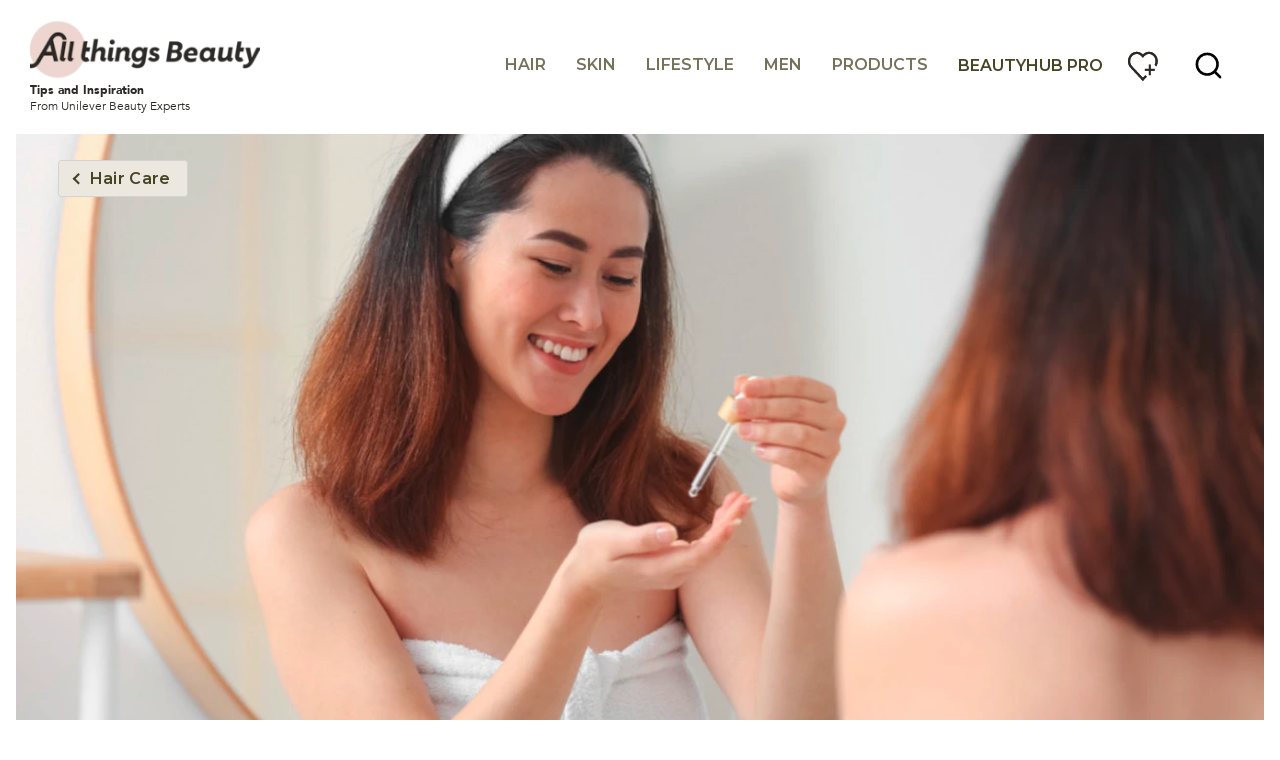

--- FILE ---
content_type: text/css; charset=utf-8
request_url: https://allthingshair-com-uat-aemcs.unileversolutions.com/static/12f439131356d3e2cc9014429d57e167a6cbdbcdb2a8f574deb9dde51722c778/css/button--allthingshair-ph-en.css
body_size: 2370
content:
/* Version=4.24.0,Timestamp=2025-12-11T08:10:53.195Z */

@charset "utf-8";@import url(https://fonts.googleapis.com/css2?family=Montserrat:ital,wght@0,100..900;1,100..900&family=Poppins:wght@400;700&family=Work+Sans:wght@500;800&display=swap);html{-webkit-text-size-adjust:100%;line-height:1.15}body{margin:0}main{display:block}h1{font-size:2em;margin:0.67em 0}hr{box-sizing:content-box;height:0;overflow:visible}pre{font-family:monospace,monospace;font-size:1em}a{background-color:transparent}abbr[title]{border-bottom:none;text-decoration:underline;text-decoration:underline dotted}b,strong{font-weight:bolder}code,kbd,samp{font-family:monospace,monospace;font-size:1em}small{font-size:80%}sub,sup{font-size:75%;line-height:0;position:relative;vertical-align:baseline}sub{bottom:-0.25em}sup{top:-0.5em}img{border-style:none}button,input,optgroup,select,textarea{font-family:inherit;font-size:100%;line-height:1.15;margin:0}button,input{overflow:visible}button,select{text-transform:none}[type=button],[type=reset],[type=submit],button{-webkit-appearance:button}[type=button]::-moz-focus-inner,[type=reset]::-moz-focus-inner,[type=submit]::-moz-focus-inner,button::-moz-focus-inner{border-style:none;padding:0}[type=button]:-moz-focusring,[type=reset]:-moz-focusring,[type=submit]:-moz-focusring,button:-moz-focusring{outline:1px dotted ButtonText}fieldset{padding:0.35em 0.75em 0.625em}legend{box-sizing:border-box;color:inherit;display:table;max-width:100%;padding:0;white-space:normal}progress{vertical-align:baseline}textarea{overflow:auto}[type=checkbox],[type=radio]{box-sizing:border-box;padding:0}[type=number]::-webkit-inner-spin-button,[type=number]::-webkit-outer-spin-button{height:auto}[type=search]{-webkit-appearance:textfield;outline-offset:-2px}[type=search]::-webkit-search-decoration{-webkit-appearance:none}::-webkit-file-upload-button{-webkit-appearance:button;font:inherit}details{display:block}summary{display:list-item}[hidden],template{display:none}.edit-preview-infinte-fix{height:.0625em;position:relative}.show{display:block}.hide{display:none!important}.aem-GridColumn+.component{float:left}.cmp-ul-sr-only,.sr-only{clip:rect(0,0,0,0);border:0;height:1px;margin:-1px;overflow:hidden;padding:0;position:absolute;white-space:nowrap;width:1px}.button.ot-sdk-show-settings{background-image:url(https://cdn.cookielaw.org/logos/6ce3ca18-a8e8-4e52-80bc-d334afc636e7/c21c1cf4-fe74-4cd5-b038-15d2eb1d0db8/oneTrustLogo.png);background-size:contain;height:40px;padding:0;text-indent:-10000px;width:40px}.button .cmp-button{-webkit-box-align:center;-ms-flex-align:center;align-items:center;background:transparent;border:0;border-radius:3rem;color:#fff;cursor:pointer;display:-webkit-inline-box;display:-ms-inline-flexbox;display:inline-flex;font-family:Source Sans Pro,sans-serif;font-size:1.6rem;font-weight:600;line-height:1.15;padding:.9rem 1.6rem;text-decoration:none;-webkit-transition:all .5s;transition:all .5s}.button .cmp-button:active,.button .cmp-button:focus,.button .cmp-button:hover{background:#efa3b1;border:#efa3b1;color:#fff;outline:0}.button .cmp-button:focus{outline:.2rem solid #2954ff;outline-offset:.2rem}@media only screen and (min-width:768px){.button .cmp-button{max-width:21.5rem}}@media only screen and (min-width:1024px){.button .cmp-button{max-width:25.5rem}}.button .cmp-button__icon{direction:ltr;font-family:Material Icons;font-size:2.4rem;margin-right:.6rem}.button .cmp-button__icon--plus:before{content:"add"}.button .cmp-button.disabled{opacity:.5}.button.type-a .cmp-button{background:#2954ff;border:.2rem solid transparent;color:#fff}.button.type-a .cmp-button:hover{background:#103be6;border:2px solid #2954ff;color:#fff}.button.type-b .cmp-button{border:.2rem solid #455a64;border-radius:3rem;color:#455a64}.button.type-b .cmp-button:hover{background-color:#455a64;color:#fff}.button.type-b.dark .cmp-button{border:.2rem solid #fff;color:#fff}.button.type-b.dark .cmp-button:hover{background:#fff;color:#000}.button.type-c .cmp-button{color:#2a343c}.button.type-c .cmp-button:hover{background:#eceff1}.button.type-c.dark .cmp-button{background-color:transparent;border:.2rem solid transparent;color:#2a343c}.button.type-c.dark .cmp-button:hover{background:#eceff1;color:#2a343c}.button.back-to-top .cmp-button,.button.component-backToTopCta .cmp-button{border-radius:50%;bottom:3rem;padding:1rem;position:fixed;right:3rem;z-index:1000}@media only screen and (min-width:768px){.button.back-to-top .cmp-button,.button.component-backToTopCta .cmp-button{border-radius:3rem;padding:.42rem 2.2rem .42rem 1.6rem;right:3rem}}.button.back-to-top .cmp-button:before,.button.component-backToTopCta .cmp-button:before{content:"expand_less";font-family:Material Icons;font-size:3.2rem;margin:0 auto}@media only screen and (min-width:768px){.button.back-to-top .cmp-button:before,.button.component-backToTopCta .cmp-button:before{font-size:2.4rem;padding-right:.2rem}}.button.back-to-top .cmp-button span,.button.component-backToTopCta .cmp-button span{text-indent:-9999px}@media only screen and (min-width:768px){.button.back-to-top .cmp-button span,.button.component-backToTopCta .cmp-button span{text-indent:0}}.button.back-to-top.type-b .cmp-button{background:#fff;border-color:#cfd8dc;color:#2a343c;height:5.4rem;width:5.4rem}.button.back-to-top.type-b .cmp-button:hover{background:#fff;color:#2a343c}@media only screen and (min-width:768px){.button.back-to-top.type-b .cmp-button{height:auto;width:auto}.button.back-to-top.type-b .cmp-button:hover{color:#35414b}}.button.back-to-top.type-b .cmp-button:active,.button.back-to-top.type-b .cmp-button:focus{background-color:#35414b;border-color:transparent;color:#fff;outline:2px solid #436eff;outline-offset:2px}.button.component-backToTopCta{margin:0}.button.component-backToTopCta .cmp-button{background:#fff;border:.2rem solid #cfd8dc;color:#2a343c;height:5.4rem;width:5.4rem}.button.component-backToTopCta .cmp-button:hover{background:#fff;color:#2a343c}@media only screen and (min-width:768px){.button.component-backToTopCta .cmp-button{height:auto;width:auto}.button.component-backToTopCta .cmp-button:hover{color:#35414b}}.button.component-backToTopCta .cmp-button:active,.button.component-backToTopCta .cmp-button:focus{background-color:#35414b;border-color:transparent;color:#fff;outline:2px solid #436eff;outline-offset:2px}.button.back-to-top.type-b.dark{background:none;padding:0}.button.back-to-top.type-b.dark .cmp-button{background:#fff;border-color:#cfd8dc;color:#2a343c}@media only screen and (min-width:768px){.button.back-to-top.type-b.dark .cmp-button:hover{background-color:#fff;color:#35414b}}.button.back-to-top.type-b.dark .cmp-button:active,.button.back-to-top.type-b.dark .cmp-button:focus{background-color:#fff;border-color:transparent;color:#000}.button.back-to-top.type-c .cmp-button{color:#35414b}.button.back-to-top.type-c .cmp-button:hover{background-color:transparent;color:#35414b}.button.back-to-top.type-c.dark .cmp-button,.button.back-to-top.type-c.dark .cmp-button:hover{color:#fff}.button.large-btn .cmp-button{display:inline-block;overflow:hidden}.button.large-btn .cmp-button:active,.button.large-btn .cmp-button:focus,.button.large-btn .cmp-button:hover{background:#efa3b1;border:#efa3b1;color:#fff;outline:0}@media only screen and (min-width:768px){.button.large-btn .cmp-button{max-width:21.5rem}}@media only screen and (min-width:1024px){.button.large-btn .cmp-button{max-width:25.5rem}}.button.regular-btn .cmp-button{display:inline-block;overflow:hidden}.button.regular-btn .cmp-button:active,.button.regular-btn .cmp-button:focus,.button.regular-btn .cmp-button:hover{background:#efa3b1;border:#efa3b1;color:#fff;outline:0}@media only screen and (min-width:768px){.button.regular-btn .cmp-button{max-width:21.5rem}}@media only screen and (min-width:1024px){.button.regular-btn .cmp-button{max-width:25.5rem}}.center-h h1,.center-h h2,.center-h h3,.center-h h4,.center-h h5,.center-h h6,.center-p p{text-align:center}@-webkit-keyframes slideOut{to{opacity:1;-webkit-transform:translateY(1rem);transform:translateY(1rem)}0%{opacity:0;-webkit-transform:translateY(0rem);transform:translateY(0rem)}}@keyframes slideOut{to{opacity:1;-webkit-transform:translateY(1rem);transform:translateY(1rem)}0%{opacity:0;-webkit-transform:translateY(0rem);transform:translateY(0rem)}}@-webkit-keyframes slideInLeft{0%{-webkit-transform:translate3d(-100%,0,0);transform:translate3d(-100%,0,0);visibility:visible}to{-webkit-transform:translateZ(0);transform:translateZ(0)}}@keyframes slideInLeft{0%{-webkit-transform:translate3d(-100%,0,0);transform:translate3d(-100%,0,0);visibility:visible}to{-webkit-transform:translateZ(0);transform:translateZ(0)}}@font-face{font-display:swap;font-family:Avenir;font-style:"normal";font-weight:"normal";src:url(../resources/fonts/Avenir-Book.eot);src:url(../resources/fonts/Avenir-Book.eot?#iefix) format("embedded-opentype"),url(../resources/fonts/Avenir-Book.woff2) format("woff2"),url(../resources/fonts/Avenir-Book.woff) format("woff"),url(../resources/fonts/Avenir-Book.ttf) format("truetype"),url(../resources/fonts/Avenir-Book.svg) format("svg")}@font-face{font-display:swap;font-family:Avenir Bold;font-style:"normal";font-weight:"normal";src:url(../resources/fonts/Avenir-Black.eot);src:url(../resources/fonts/Avenir-Black.eot?#iefix) format("embedded-opentype"),url(../resources/fonts/Avenir-Black.woff2) format("woff2"),url(../resources/fonts/Avenir-Black.woff) format("woff"),url(../resources/fonts/Avenir-Black.ttf) format("truetype"),url(../resources/fonts/Avenir-Black.svg) format("svg")}@font-face{font-display:swap;font-family:ATH Icons;font-style:"normal";font-weight:"normal";src:url(../resources/fonts/ath-icons.eot);src:url(../resources/fonts/ath-icons.eot?#iefix) format("embedded-opentype"),url(../resources/fonts/ath-icons.woff2) format("woff2"),url(../resources/fonts/ath-icons.woff) format("woff"),url(../resources/fonts/ath-icons.ttf) format("truetype"),url(../resources/fonts/ath-icons.svg) format("svg")}@font-face{font-display:swap;font-family:Sofia Pro;font-style:"normal";font-weight:"normal";src:url(../resources/fonts/SofiaPro.eot);src:url(../resources/fonts/SofiaPro.eot?#iefix) format("embedded-opentype"),url(../resources/fonts/SofiaPro.woff2) format("woff2"),url(../resources/fonts/SofiaPro.woff) format("woff"),url(../resources/fonts/SofiaPro.ttf) format("truetype"),url(../resources/fonts/SofiaPro.svg) format("svg")}@font-face{font-display:swap;font-family:Kittithada;font-style:"normal";font-weight:"normal";src:url(../resources/fonts/KittithadaLight45F.eot);src:url(../resources/fonts/KittithadaLight45F.eot?#iefix) format("embedded-opentype"),url(../resources/fonts/KittithadaLight45F.woff2) format("woff2"),url(../resources/fonts/KittithadaLight45F.woff) format("woff"),url(../resources/fonts/KittithadaLight45F.ttf) format("truetype"),url(../resources/fonts/KittithadaLight45F.svg) format("svg")}[dir=rtl] .button.back-to-top .cmp-button,[dir=rtl] .button.component-backToTopCta .cmp-button{left:1.5rem;right:unset}.button.close-button .cmp-button{color:#000;display:inline-block;font-size:3rem;left:80%;padding:10px;position:absolute;right:0;top:0}.button.close-button .cmp-button:after{content:"×"}.button.close-button .cmp-button:focus,.button.close-button .cmp-button:focus-visible{background:none;border-radius:0;outline:.2rem solid #2954ff;outline-offset:.2rem}.button.close-button .cmp-button:hover{background:none}.button .cmp-button:focus{background:none;outline:unset}.cmp-404-page-msg .button{text-align:center;text-align:-webkit-center}.cmp-404-page-msg .button .cmp-button{background:#474424;border-radius:3px;color:#fff;display:block;font-size:16px;font-weight:600;padding:.5rem 1rem;width:-webkit-fit-content;width:-moz-fit-content;width:fit-content}@media only screen and (min-width:768px){.cmp-404-page-msg .button .cmp-button{padding:10px 2rem}}.cmp-404-page-msg .button .cmp-button:hover{background:#f5f3ef;color:#474424;cursor:pointer}@media only screen and (min-width:768px){.button.button-with-2-columns{-webkit-box-flex:35%;-webkit-box-pack:end;-ms-flex-pack:end;-ms-flex:35% 0 0px;flex:35% 0 0;justify-content:end;position:unset}}@media only screen and (max-width:767px){.button.button-with-2-columns{bottom:-4rem}}@media only screen and (min-width:992px){.button.button-with-2-columns{margin-left:100px}}.button.button-underline{text-align:center;text-align:-webkit-center}.button.button-underline .cmp-button{-webkit-box-align:baseline;-ms-flex-align:baseline;align-items:baseline;color:#474424;display:inline-block;font-family:brother-1816,sans-serif;font-size:1rem;font-weight:600;max-width:unset;text-decoration:underline;text-transform:uppercase;text-underline-offset:4px}.button.button-underline .cmp-button:after{content:">";display:inline-block;font-family:Material Icons;margin-left:7px}.button.button-underline .cmp-button:hover{background:none}

--- FILE ---
content_type: text/css; charset=utf-8
request_url: https://allthingshair-com-uat-aemcs.unileversolutions.com/static/12f439131356d3e2cc9014429d57e167a6cbdbcdb2a8f574deb9dde51722c778/css/text--allthingshair-ph-en.css
body_size: 2249
content:
/* Version=4.24.0,Timestamp=2025-12-11T08:10:53.195Z */

@import url(https://fonts.googleapis.com/css2?family=Montserrat:ital,wght@0,100..900;1,100..900&family=Poppins:wght@400;700&family=Work+Sans:wght@500;800&display=swap);html{-webkit-text-size-adjust:100%;line-height:1.15}body{margin:0}main{display:block}h1{font-size:2em;margin:0.67em 0}hr{box-sizing:content-box;height:0;overflow:visible}pre{font-family:monospace,monospace;font-size:1em}a{background-color:transparent}abbr[title]{border-bottom:none;text-decoration:underline;text-decoration:underline dotted}b,strong{font-weight:bolder}code,kbd,samp{font-family:monospace,monospace;font-size:1em}small{font-size:80%}sub,sup{font-size:75%;line-height:0;position:relative;vertical-align:baseline}sub{bottom:-0.25em}sup{top:-0.5em}img{border-style:none}button,input,optgroup,select,textarea{font-family:inherit;font-size:100%;line-height:1.15;margin:0}button,input{overflow:visible}button,select{text-transform:none}[type=button],[type=reset],[type=submit],button{-webkit-appearance:button}[type=button]::-moz-focus-inner,[type=reset]::-moz-focus-inner,[type=submit]::-moz-focus-inner,button::-moz-focus-inner{border-style:none;padding:0}[type=button]:-moz-focusring,[type=reset]:-moz-focusring,[type=submit]:-moz-focusring,button:-moz-focusring{outline:1px dotted ButtonText}fieldset{padding:0.35em 0.75em 0.625em}legend{box-sizing:border-box;color:inherit;display:table;max-width:100%;padding:0;white-space:normal}progress{vertical-align:baseline}textarea{overflow:auto}[type=checkbox],[type=radio]{box-sizing:border-box;padding:0}[type=number]::-webkit-inner-spin-button,[type=number]::-webkit-outer-spin-button{height:auto}[type=search]{-webkit-appearance:textfield;outline-offset:-2px}[type=search]::-webkit-search-decoration{-webkit-appearance:none}::-webkit-file-upload-button{-webkit-appearance:button;font:inherit}details{display:block}summary{display:list-item}[hidden],template{display:none}.edit-preview-infinte-fix{height:.0625em;position:relative}.show{display:block}.hide{display:none!important}.aem-GridColumn+.component{float:left}.cmp-ul-sr-only,.sr-only{clip:rect(0,0,0,0);border:0;height:1px;margin:-1px;overflow:hidden;padding:0;position:absolute;white-space:nowrap;width:1px}.button.ot-sdk-show-settings{background-image:url(https://cdn.cookielaw.org/logos/6ce3ca18-a8e8-4e52-80bc-d334afc636e7/c21c1cf4-fe74-4cd5-b038-15d2eb1d0db8/oneTrustLogo.png);background-size:contain;height:40px;padding:0;text-indent:-10000px;width:40px}.center-h h1,.center-h h2,.center-h h3,.center-h h4,.center-h h5,.center-h h6,.center-p p{text-align:center}.text .cmp-text{color:inherit;font-family:Source Sans Pro,sans-serif;font-size:1.6rem;line-height:1.5}.text .cmp-text ul{list-style:none;margin:0 0 0 2.3rem;padding:0}.text .cmp-text ul li{margin:.8rem 0 0;padding:0;text-indent:-2.3rem}.text .cmp-text ul li:first-child{margin-top:0}.text .cmp-text ul li:before{content:"-";padding:0 .8rem}.text .cmp-text ol{margin:0 0 0 2.3rem;padding:0}.text .cmp-text ol li{margin:.8rem 0 0}.text .cmp-text table{border:.1rem solid #686c75}.text .cmp-text table td,.text .cmp-text table th{border:0;border-bottom:.1rem solid #686c75;border-color:#686c75 #686c75 currentcolor currentcolor;border-left:.1rem solid;padding:.8rem 1.2rem;vertical-align:top}.text .cmp-text table td:first-child,.text .cmp-text table th:first-child{border-left:0}.text .cmp-text table tr:last-child td{border-bottom:0}.text .cmp-text table thead th{border-bottom:.1rem solid}.text .cmp-text--dark table,.text .cmp-text--dark table td,.text .cmp-text--dark table th{border-color:#686c75}.text.text-center p,.text.text-center p a{font-size:1.8rem}.text.text-center p a:hover{color:#413f47}.text .cmp-text .honerte{font-weight:600}.text.type-c .cmp-text p{font-size:1.8rem}.text.type-c .cmp-text p .c-form-mandatory{color:#efa3b1}.text.type-b .cmp-text p,.text.type-e .cmp-text p{font-size:1.8rem}.text .cmp-text b,.text .cmp-text h1,.text .cmp-text h2,.text .cmp-text h3,.text .cmp-text h4,.text .cmp-text h5,.text .cmp-text h6,.text .cmp-text strong{font-weight:600}.cjk{overflow:visible;white-space:normal;word-break:keep-all}@-webkit-keyframes slideOut{to{opacity:1;-webkit-transform:translateY(1rem);transform:translateY(1rem)}0%{opacity:0;-webkit-transform:translateY(0rem);transform:translateY(0rem)}}@keyframes slideOut{to{opacity:1;-webkit-transform:translateY(1rem);transform:translateY(1rem)}0%{opacity:0;-webkit-transform:translateY(0rem);transform:translateY(0rem)}}@-webkit-keyframes slideInLeft{0%{-webkit-transform:translate3d(-100%,0,0);transform:translate3d(-100%,0,0);visibility:visible}to{-webkit-transform:translateZ(0);transform:translateZ(0)}}@keyframes slideInLeft{0%{-webkit-transform:translate3d(-100%,0,0);transform:translate3d(-100%,0,0);visibility:visible}to{-webkit-transform:translateZ(0);transform:translateZ(0)}}@font-face{font-display:swap;font-family:Avenir;font-style:"normal";font-weight:"normal";src:url(../resources/fonts/Avenir-Book.eot);src:url(../resources/fonts/Avenir-Book.eot?#iefix) format("embedded-opentype"),url(../resources/fonts/Avenir-Book.woff2) format("woff2"),url(../resources/fonts/Avenir-Book.woff) format("woff"),url(../resources/fonts/Avenir-Book.ttf) format("truetype"),url(../resources/fonts/Avenir-Book.svg) format("svg")}@font-face{font-display:swap;font-family:Avenir Bold;font-style:"normal";font-weight:"normal";src:url(../resources/fonts/Avenir-Black.eot);src:url(../resources/fonts/Avenir-Black.eot?#iefix) format("embedded-opentype"),url(../resources/fonts/Avenir-Black.woff2) format("woff2"),url(../resources/fonts/Avenir-Black.woff) format("woff"),url(../resources/fonts/Avenir-Black.ttf) format("truetype"),url(../resources/fonts/Avenir-Black.svg) format("svg")}@font-face{font-display:swap;font-family:ATH Icons;font-style:"normal";font-weight:"normal";src:url(../resources/fonts/ath-icons.eot);src:url(../resources/fonts/ath-icons.eot?#iefix) format("embedded-opentype"),url(../resources/fonts/ath-icons.woff2) format("woff2"),url(../resources/fonts/ath-icons.woff) format("woff"),url(../resources/fonts/ath-icons.ttf) format("truetype"),url(../resources/fonts/ath-icons.svg) format("svg")}@font-face{font-display:swap;font-family:Sofia Pro;font-style:"normal";font-weight:"normal";src:url(../resources/fonts/SofiaPro.eot);src:url(../resources/fonts/SofiaPro.eot?#iefix) format("embedded-opentype"),url(../resources/fonts/SofiaPro.woff2) format("woff2"),url(../resources/fonts/SofiaPro.woff) format("woff"),url(../resources/fonts/SofiaPro.ttf) format("truetype"),url(../resources/fonts/SofiaPro.svg) format("svg")}@font-face{font-display:swap;font-family:Kittithada;font-style:"normal";font-weight:"normal";src:url(../resources/fonts/KittithadaLight45F.eot);src:url(../resources/fonts/KittithadaLight45F.eot?#iefix) format("embedded-opentype"),url(../resources/fonts/KittithadaLight45F.woff2) format("woff2"),url(../resources/fonts/KittithadaLight45F.woff) format("woff"),url(../resources/fonts/KittithadaLight45F.ttf) format("truetype"),url(../resources/fonts/KittithadaLight45F.svg) format("svg")}.text-decoration-underline{text-decoration:underline}.text-decoration-overline{text-decoration:overline}.text-decoration-line-through{text-decoration:line-through}.text.text-bold .cmp-text .nonLoggedIn{font-family:Avenir Bold,sans-serif;font-size:1.875rem;font-style:italic;margin-bottom:3rem}.text .cmp-text{font-family:inherit}.text.cmp-text-normal{margin-top:2rem}.text.cmp-text-normal .cmp-text{font-family:Montserrat,serif;font-size:1.125rem;font-weight:500;line-height:2rem}.text.cmp-text-normal p{font-family:inherit;font-weight:inherit}.text.cmp-text-heading-content .cmp-text{font-family:Poppins,serif;font-weight:700;line-height:2.5rem;margin-bottom:2rem;margin-top:2rem}.text.cmp-text-heading-content .cmp-text h1,.text.cmp-text-heading-content .cmp-text h2,.text.cmp-text-heading-content .cmp-text h3,.text.cmp-text-heading-content .cmp-text h4{font-family:inherit;font-weight:inherit}.text.cmp-text-heading-content .cmp-text h2{font-size:1.5rem;line-height:2.2rem;scroll-margin-top:131px}@media only screen and (min-width:750px){.text.cmp-text-heading-content .cmp-text h2{font-size:1.75rem}}.text.cmp-text-heading-content .cmp-text h3{font-size:1.25rem;line-height:2.1rem}@media only screen and (min-width:750px){.text.cmp-text-heading-content .cmp-text h3{font-size:1.5rem}}.text a{color:inherit;text-decoration-line:underline;text-underline-offset:4px}.text a:hover{text-decoration-thickness:2px}.text.cmp-quote-text .cmp-text{background-color:#ebe7de;border-radius:.375rem;font-size:1rem;font-weight:600;line-height:1.75rem;padding:1rem;position:relative}@media only screen and (min-width:992px){.text.cmp-quote-text .cmp-text{margin-left:auto;margin-right:auto;max-width:75%}}@media only screen and (min-width:750px){.text.cmp-quote-text .cmp-text{font-size:1.25rem;padding:2rem 5rem;text-align:center}}.text.cmp-quote-text .cmp-text:before{background-image:url("data:image/svg+xml;charset=utf-8,%3Csvg xmlns='http://www.w3.org/2000/svg' width='55' height='37' fill='%23474424'%3E%3Cpath d='M25.875 36.625 39.5.125h15.125L45 36.625H25.875Zm-25.25 0L14.25.125h15.125l-9.75 36.5h-19Z'/%3E%3C/svg%3E");background-repeat:no-repeat;background-size:auto 24px;content:"";display:block;height:24px;margin-bottom:1rem;position:relative;width:38px}@media only screen and (min-width:750px){.text.cmp-quote-text .cmp-text:before{left:9%;left:5%;margin-bottom:0;position:absolute;top:39%}.text.cmp-quote-text .cmp-text .nonLoggedIn{margin-left:3rem}}.text.cmp-quote-text .cmp-text p{margin:0}.text.cmp-background-with-text .cmp-text{background-color:#ebe7de;font-size:1rem;margin:1.2rem 0 3rem;padding:3rem 2rem}@media only screen and (min-width:750px){.text.cmp-background-with-text .cmp-text{padding:5rem}}.text.cmp-background-with-text .cmp-text p{margin:0}.text.box-grey-bg{background-color:#e5e1df;border-radius:.25rem;padding:2.4rem;text-align:center}.text.medium-text{color:#000;font-family:Montserrat,serif;font-size:1.75rem;font-weight:500}.cmp-step-container .text.cmp-image-caption .cmp-text-login-detail .nonLoggedIn p{font-family:Montserrat,serif;font-size:14px;margin:5px 0 0}.footer .text .cmp-text ul{margin:0}.footer .text .cmp-text ul li{text-indent:0}.text.cmp-error-page-msg{text-align:center}.text.cmp-error-page-msg .cmp-text h1{color:#474424;font-size:2.25rem;margin-bottom:0}.text.cmp-error-page-msg .cmp-text p{color:#474424;font-size:1rem}

--- FILE ---
content_type: text/javascript; charset=utf-8
request_url: https://aemcs.unileversolutions.com/static/93e49572ed7c2ab42616f09cd64ead6d5819d8c7cf9ac19fa1332fdeab6ebb4a/js/embed.js
body_size: 7963
content:
/* Version=4.24.0,Timestamp=2025-12-11T08:10:53.195Z */

!function(){var e={1675:function(e,t,r){"use strict";r.d(t,{BI:function(){return n},hZ:function(){return s},qs:function(){return o}});const i=["load","loadedmetadata","scroll"];function a(e,t,r,o="",n=!1){const s=-1!==i.indexOf(t),c=o?e=>{const t=(e.target||e.currentTarget).closest(o);if(t)return e.targetEl||Object.defineProperty(e,"targetEl",{value:t}),r(e)}:r;if(s&&o){let i=Array.from(e.querySelectorAll(o)).map((e=>a(e,t,r,"",n)));return()=>{i&&(i.forEach((e=>e())),i=null)}}return e.addEventListener(t,c,n),()=>{e.removeEventListener(t,c,n)}}function o(e,t){return t?t.querySelector(e):document.querySelector(e)}function n(e,t){return t?t.querySelectorAll(e):document.querySelectorAll(e)}function s(e,t,r){return r?[].forEach.call(e,(e=>{a(e,r,(r=>t(e,r)))})):[].forEach.call(e,(e=>{t(e)}))}}},t={};function r(i){var a=t[i];if(void 0!==a)return a.exports;var o=t[i]={exports:{}};return e[i](o,o.exports,r),o.exports}r.d=function(e,t){for(var i in t)r.o(t,i)&&!r.o(e,i)&&Object.defineProperty(e,i,{enumerable:!0,get:t[i]})},r.o=function(e,t){return Object.prototype.hasOwnProperty.call(e,t)},function(){"use strict";var e=r(1675);const t={root:null,rootMargin:"0px",threshold:.1};let i=!1;function a(){var e,t=[];const r={},a={},o={};var n=0,s=[];const c=document.querySelectorAll(".cmp-embed-video__wrapper"),l=document.querySelectorAll(".cmp-embed-video__wrapper iframe"),d=document.querySelectorAll(".cmp-embed-video"),u=document.querySelectorAll(".embed-youtube-chapters"),p=".cmp-embed-video__overlay";function m(e,t,i){return function(n){const s=a[e];let c=-1;n.data===window.YT.PlayerState.PLAYING?o[e]||(o[e]=setInterval((()=>{const e=function(e,t,i){const a=r[i]||[];let o=null;for(let e=0;e<a.length;e++){const r=L(a[e].time),i=a[e+1]?L(a[e+1].time):1/0;if(t>=r&&t<i){o=a[e];break}}return o}(0,s.getCurrentTime(),t);if(e.time!==c){c=e.time;let t=i.querySelector(".active-chapter");t&&t.classList.remove("active-chapter");i.querySelector(`[data-timestamp="${L(e.time)}"]`).classList.add("active-chapter")}}),1e3)):(clearInterval(o[e]),o[e]=null)}}u.forEach(((e,i)=>{if(e.classList.contains("cmp-embed")&&e.getAttribute("data-youtube-chapter")){let o=e.getAttribute("data-videoid"),n=e.getAttribute("data-youtubechapter-key"),s=[];e.getAttribute("data-overide-title-desc")&&e.hasAttribute("data-attribute-youtubechapters")&&(s=e.getAttribute("data-attribute-youtubechapters"),s=JSON.parse(s)),async function(e,i,o,n,s){const c=e,l=`https://www.googleapis.com/youtube/v3/videos?part=snippet&id=${i}&key=${c}`;try{const e=await fetch(l),c=await e.json();return y(),c.items&&0!==c.items.length?void function(e,i,o,n,s){const c=/(\d{1,2}:\d{2}(?::\d{2})?)\s*[-]?\s*(.+)/g;let l,d=[];const u=i.getAttribute("data-play-text")||"Play Chapter";for(;null!==(l=c.exec(e));)d.push({time:l[1],title:l[2].trim()});r[o]=d,setTimeout((function(){if(d)return d.forEach((({time:e,title:r},c)=>{const l=document.createElement("div");l.setAttribute("data-timestamp",L(e));const d=document.createElement("span");if(d.classList.add("title"),n.length>0&&n[c]){const t=n[c].Title,i=n[c].Description,a=""==t,s=""==i;if(d.innerHTML=a?r:t,l.appendChild(d),!s){const t=document.createElement("div");t.classList.add("description"),t.innerHTML=i,l.appendChild(t),l.classList.add("description-appended"),d.setAttribute("role","button"),d.setAttribute("tabindex","0"),d.setAttribute("data-cmp-data-layer",`{"youtubeChapter-${c}-${o}": {"@type": "unilever/components/accordion/item","dc:title": "${r}","Timestamp": "${e}"}}`),d.setAttribute("aria-expanded","false"),d.addEventListener("keydown",(e=>{"Enter"!==e.key&&" "!==e.key||(e.preventDefault(),d.click())})),d.addEventListener("click",(e=>{e.preventDefault();const t="true"===d.getAttribute("aria-expanded");d.setAttribute("aria-expanded",!t),t?l.classList.remove("description-expanded"):l.classList.add("description-expanded"),window.adobeDataLayer=window.adobeDataLayer||[],window.adobeDataLayer.push({event:t?"cmp:hide":"cmp:show",eventInfo:{path:"component."+_(d),title:`${r}`}})}))}}else d.innerHTML=r,l.appendChild(d);const p=document.createElement("button");p.setAttribute("aria-label",`${u} ${r}`),p.setAttribute("data-timestamp",L(e)),p.innerHTML=u,p.setAttribute("data-cmp-clickable","true"),p.setAttribute("data-cmp-data-layer",`{"youtubeChapterPlayButton-${c}-${o}": {"dc:title": "${r}","xdm:linkURL": "#${i.querySelector("iframe").getAttribute("id")}" ,"Timestamp": "${e}"}}`),l.appendChild(p),p.addEventListener("keydown",(e=>{"Enter"!==e.key&&" "!==e.key||(e.stopPropagation(),p.click())})),p.addEventListener("click",(n=>{n.stopPropagation();const c=L(e);if(p.parentNode.parentNode.querySelectorAll("div").forEach((e=>{e.classList.remove("active-chapter")})),p.parentNode.classList.add("active-chapter"),a[s]&&"function"==typeof a[s].seekTo)a[s].seekTo(c,!0),a[s].playVideo();else{let e=i.querySelector("iframe").getAttribute("src");const r=E(e,c);i.querySelector("iframe").src=r,setTimeout((()=>{t[o]&&"function"==typeof t[o].mute&&(t[o].mute(),t[o].playVideo(),setTimeout((()=>t[o].unMute()),500))}),500)}const l=i.querySelector(".youtube-iframe");if(l){const e=-50,t=l.getBoundingClientRect().top+window.scrollY+e;window.scrollTo({top:t,behavior:"smooth"}),l.focus()}window.dataLayer=window.dataLayer||[],window.dataLayer.push({event:"cmp:click",eventInfo:{path:"component."+_(p),title:`${r}`,timestamp:`${e}`}})})),i.querySelector(".youtube-chapter-view").appendChild(l)})),d}),2e3)}(c.items[0].snippet.description,o,i,n,s):[]}catch(e){return[]}}(n,o,e,s,i)}})),document.addEventListener("click",(function(e){const t=document.querySelector(".video-playing");!(t&&t.contains(e.target))&&t&&(t.querySelector(".cmp-embed-video__overlay").style.display="block",t.querySelector(".cmp-embed-video__player").removeAttribute("src"),t.classList.remove("video-playing"),t.parentElement.classList.remove("cmp-embed-video-responsive"))})),window.onYouTubeIframeAPIReady=function(){l&&l.length>0&&l.forEach(((e,r)=>{const i=e.getAttribute("id");s.push(i);const a=e.closest(".cmp-embed-video__wrapper").getAttribute("data-community");if(a){"youtube"===JSON.parse(a.replace(/'/g,'"')).videoType.toLowerCase()&&(t[r]=new window.YT.Player(i,{events:{onStateChange:f}}))}})),u&&u.length>0&&u.forEach(((e,t)=>{const r=e.getAttribute("data-videoid"),i=e.querySelector("iframe").id,o=e.querySelector("iframe").src;e.querySelector("iframe").id=i+"-"+t,e.querySelector("iframe").setAttribute("src",o+"&enablejsapi=1");const n=i+"-"+t;a[t]=new window.YT.Player(n,{events:{onStateChange:m(t,r,e)}})}))};const y=function(){if("undefined"==typeof YT||void 0===window.YT.Player&&!i){var e=document.createElement("script");e.src="https://www.youtube.com/iframe_api";var t=document.getElementsByTagName("script")[0];t.parentNode.insertBefore(e,t),i=!0}},b=function(){c&&c.length>0&&c.forEach(((e,t)=>{if(e.getAttribute("data-community")){const t=e.getAttribute("data-community"),r=JSON.parse(t.replace(/'/g,'"')),i=r.videoType.toLowerCase();"true"===r.communityEnabled&&"youtube"===i&&y()}}))};const v=function(e,r,i){const a=r&&r.getAttribute("data-src"),o=r&&r.querySelector("track"),n=r&&r.querySelector("source"),s=o&&o.getAttribute("data-src"),c=n&&n.getAttribute("data-src");r.closest(".video-player-variant-overlay")||(a&&r.setAttribute("src",a),s&&o.setAttribute("src",s),c&&n.setAttribute("src",c));let l=document.querySelector(".video-playing");if(l&&(l.querySelector(".cmp-embed-video__overlay").style.display="block",l.querySelector(".cmp-embed-video__player").removeAttribute("src"),l.querySelector(".cmp-embed-video__player track").removeAttribute("src"),l.querySelector(".cmp-embed-video__player source").removeAttribute("src"),l.classList.remove("video-playing")),i){let e=i.closest(".cmp-embed-video__wrapper");e&&(!function(e){let t=e.querySelector(".cmp-image__image");if(null!=t){let r=t&&t.complete&&0!==t.naturalHeight,i=e.querySelector(p);i&&"none"!=window.getComputedStyle(i).display&&(r?t.offsetHeight>0?e.style.height=t.offsetHeight+"px":e.style.height=t.naturalHeight+"px":t.addEventListener("load",(function(){e.style.height=t.offsetHeight+"px"})))}}(e),e.classList.add("video-playing"))}let u=null!==r.closest(".video-player-variant-overlay")?r.closest(".video-player-variant-overlay").classList.contains("video-inline-mobile"):null;if(r.closest(".video-player-variant-overlay")&&!(navigator.userAgent.match(/Android/i)||navigator.userAgent.match(/webOS/i)||navigator.userAgent.match(/iPhone/i)||navigator.userAgent.match(/iPad/i)||navigator.userAgent.match(/iPod/i)||navigator.userAgent.match(/BlackBerry/i)||navigator.userAgent.match(/Windows Phone/i))&&u){const e=r.closest(".cmp-embed-video__player_container");document.querySelectorAll(".embed-video-overlay").length<1&&h(e)}else if(r.closest(".video-player-variant-overlay")&&!u){const e=r.closest(".cmp-embed-video__player_container");document.querySelectorAll(".embed-video-overlay").length<1&&h(e)}else if(u&&(r.style.display="block"),i&&(i.style.display="none"),r.classList.remove("video-on-load"),a&&r.setAttribute("src",a),s&&o.setAttribute("src",s),c&&n.setAttribute("src",c),d[e]&&d[e].classList.add("cmp-embed-video-responsive"),t[e])t[e].loadVideo(),t[e].playVideo();else if(r.closest(".cmp-embed-video-tab"))r.load(),r.play();else{const e=r.getAttribute("src")?r.getAttribute("src").replace("autoplay=0","autoplay=1"):r.dataset.src.replace("autoplay=0","autoplay=1");r.setAttribute("src",e)}};d&&d.length>0&&d.forEach(((e,t)=>{if(d[t].querySelector(".cmp-embed-video__overlay")){let r=d[t].querySelector(".cmp-embed-video iframe")||d[t].querySelector(".cmp-embed-video video"),i=d[t].querySelector(".cmp-embed-video__overlay");r&&r.classList.add("video-on-load"),e.classList.contains("video-player-variant-overlay")&&r.setAttribute("tabindex","-1"),function(e,t,r){const i=t&&t.getAttribute("title")||"",a=r.querySelector(".cmp-embed-video__playicon");if(a){a.innerHTML='<svg xmlns="http://www.w3.org/2000/svg" width="80" height="80" viewBox="0 0 80 80"><g data-name="Group 4316" transform="translate(-670 -487)"><circle data-name="Ellipse 32" cx="40" cy="40" r="40" transform="translate(670 487)" opacity="0.8"/><path data-name="Path 206" d="M164.274,28.243,143.591,14.477a2.677,2.677,0,0,0-4.15,2.214v27.5a2.667,2.667,0,0,0,4.15,2.214l20.682-13.765a2.65,2.65,0,0,0,0-4.393Z" transform="translate(557.559 495.971)" fill="#fff"/></g></svg>';const o=document.createElement("span");o.classList.add("cmp-ul-sr-only"),o.innerHTML=`Play video ${i}`,a.innerHTML+=o.outerHTML,r.append(a),a.addEventListener("click",(function(i){v(e,t,r),b()})),a.addEventListener("keydown",(function(i){"Enter"===i.key&&(v(e,t,r),b())}))}r&&0===r.children.length&&(r.style.display="none")}(t,r,i)}else d[t].classList.add("cmp-embed-video-responsive")}));const h=function(e){const t=document.createElement("div");let r=e.closest(".cmp-embed-video-tab");t.classList.add("embed-video-overlay"),document.body.appendChild(t);const i=document.createElement("button");if(i.classList.add("cmp-embed-video__overlay-close"),i.innerHTML="Close",r){const r=e.querySelector("video").cloneNode(!0);if(r){const e=r&&r.querySelector("track"),a=r&&r.querySelector("source"),o=e&&e.getAttribute("data-src"),n=a&&a.getAttribute("data-src");e&&e.setAttribute("src",o),a&&a.setAttribute("src",n),r.setAttribute("tabindex","0");const s=r.getAttribute("data-overlay-close");s?i.setAttribute("aria-label",s):i.setAttribute("aria-label","Close video");const c=r.getAttribute("title");c&&t.setAttribute("aria-description",c+" Dialog"),t.appendChild(r),r.load(),r.play()}}else{const r=e.querySelector("iframe").cloneNode(!0);if(r){const e=r.getAttribute("src")||r.getAttribute("data-src");r.setAttribute("src",e.replace("autoplay=0","autoplay=1")),r.setAttribute("tabindex","0");const a=r.getAttribute("data-overlay-close");a?i.setAttribute("aria-label",a):i.setAttribute("aria-label","Close video");const o=r.getAttribute("title");o&&t.setAttribute("aria-description",o+" Dialog")}t.appendChild(r)}t.appendChild(i),t.setAttribute("tabindex","0"),t.setAttribute("role","dialog"),t.setAttribute("aria-hidden","false"),t.focus(),i.addEventListener("click",(function(i){t.remove(),!r&&e.querySelector("iframe").classList.remove("current-video-player")})),t.addEventListener("keydown",(function(a){"Escape"===a.key||"Esc"===a.key?(t.remove(),!r&&e.querySelector("iframe").classList.remove("current-video-player")):a.shiftKey&&a.target===t?i.focus():"Tab"===a.key&&a.target===i&&t.focus()})),function(e){let t=new CustomEvent("video_modal_event",{detail:{el:e}});document.dispatchEvent(t)}(e)};function f(t){if(t.data==window.YT.PlayerState.PLAYING){var r=t.target.i;n=s.indexOf(r.getAttribute("id"));const i=r.closest(".cmp-embed-video__wrapper").getAttribute("data-community"),a=JSON.parse(i.replace(/'/g,'"'));e=setInterval((()=>g(a)),1e3)}else clearInterval(e)}document.addEventListener("video_modal_event",(e=>{e.detail.el.closest(".vertical-video")&&document.querySelector(".embed-video-overlay")&&document.querySelector(".embed-video-overlay").classList.add("vertical-video-overlay")}));const g=function(r){let i=t[n]&&t[n].getDuration(),a=t[n]&&t[n].getCurrentTime(),o=Math.round(a/i*100)+"%";r&&r.watchPercentage&&o===r.watchPercentage&&(clearInterval(e),S(r))},S=function(e){const t="true"===e.communityLocale?"_cmId_"+e.communityLocale:"_cmId";if(null!==e.activityId){var r={activityId:e.activityId,cmId:w(t),brand:e.brandName,locale:e.communityLocale,payload:{videoId:e.videoId}};A(e.apiUrl,JSON.stringify(r),e.brandName,e.communityLocale,e.api)}},A=function(e,t,r,i,a){var o;(o=$.ajax({type:"POST",url:e,contentType:"application/json",dataType:"json",headers:{locale:i,brand:r,"x-api-key":a},data:t})).done(),o.fail()},w=function(e){return q(e)},q=function(e){var t,r;return document.cookie.length>0&&-1!==(t=document.cookie.indexOf(e+"="))?(t=t+e.length+1,-1===(r=document.cookie.indexOf(";",t))&&(r=document.cookie.length),document.cookie.substring(t,r)):""};const L=e=>{const t=e.split(":").map(Number);if(2===t.length){const[e,r]=t;return 60*e+r}if(3===t.length){const[e,r,i]=t;return 3600*e+60*r+i}throw new Error("Invalid time format. Use 'mm:ss' or 'HH:mm:ss'")},E=(e,t)=>{let r=e.split("#")[0],i=e.includes("#")?e.split("#")[1]:"",a=new URL(r),o=new URLSearchParams(a.search);return o.set("start",t),o.set("autoplay","1"),o.set("enablejsapi","1"),a.search=o.toString(),i?`${a.toString()}#${i}`:a.toString()};function _(e){return e&&e.dataset.cmpDataLayer?Object.keys(JSON.parse(e.dataset.cmpDataLayer))[0]:e.id}}function o(){const r=(0,e.BI)(".embed");let i=new IntersectionObserver((t=>{t.forEach((t=>{t.isIntersecting&&function(t){const r=t.target,i=(0,e.qs)("iframe",r),a=i&&i.getAttribute("data-src");if(!a)return;i.removeAttribute("data-src"),i.setAttribute("src",a)}(t)}))}),t);a(),(0,e.hZ)(r,(function(e){if(!e)return;let t=e.querySelector(".cmp-embed")&&e.querySelector(".cmp-embed").getAttribute("data-embedable-selected");t&&t.includes("youtube")&&i.observe(e);const r=e.querySelector(".embed-video-list");if(!r)return;const a=e.querySelector(".list__show-more button"),o=r.getAttribute("data-list-count")||3;let n=1;function s(){const e=r.querySelectorAll("li"),t=e.length,i=n*o;e.forEach(((e,t)=>{e.style.display=t<i?"list-item":"none"})),i>=t&&(a.style.display="none")}a.addEventListener("click",(function(){n++,s()})),s()}))}"loading"!==document.readyState?o():document.addEventListener("DOMContentLoaded",o)}(),function(){"use strict";var e=r(1675);var t=(()=>{const e=(e,t)=>{const r={headers:{"Content-type":"application/json"}},i={...r,...t,headers:{...r.headers,...t.headers}};return fetch(e,i)};return{get:(t,r)=>e(t,r),post:(t,r)=>e(t,{...r,method:"POST"})}})();!function(r){const i=".embed.store-locator",a=".cmp-embed > [data-script]",o={headElem:r.getElementsByTagName("head")[0]};var n=38,s=40,c=27,l=9;let d={root:null,rootMargin:"0px",threshold:.1};r.currentScript;var u,p,m,y,b,v=".product-list.listing-as-dropdown",h="#wtb-search-query";class f{constructor(t){this._element=t.element,this._storeDiv=(0,e.qs)(a,this._element),this._init()}async _init(){let t=this._storeDiv&&this._storeDiv.getAttribute("data-script"),i=this._storeDiv&&this._storeDiv.getAttribute("data-analytics-script");if(this._storeDiv&&"pricespider"===this._storeDiv.getAttribute("data-provider")){let e=this._storeDiv.getAttribute("data-ps-key"),t=this._storeDiv.getAttribute("data-ps-country"),r=this._storeDiv.getAttribute("data-ps-language");this._addMetaScripts("ps-key",e),this._addMetaScripts("ps-country",t),this._addMetaScripts("ps-language",r)}const o=(0,e.BI)(`script[src="${t}"]`);if(o&&0===o.length){let e=[t,i],r=new IntersectionObserver(((t,r)=>{t.forEach((t=>{t.isIntersecting&&(this._loadJS(e),r.disconnect())}))}),d),o=this._element.querySelector(a);o&&setTimeout((()=>{r.observe(o)}),3e3)}else{["pricespider-lazyLoad","pricespider-analytics"].forEach((e=>{const t=r.getElementById(e);t.hasAttribute("data-src")&&this._loadScript(t)}))}this._priceSpiderStoreSearch()}_loadScript(e){const t=e.getAttribute("data-src");e.src=t,e.removeAttribute("data-src")}_addMetaScripts(e,t){let i=o.headElem,a=r.createElement("meta");a.setAttribute("name",e),a.setAttribute("content",t),i.appendChild(a)}_loadJS(e){e.forEach((e=>{var t=o.headElem;let i=r.createElement("script");i.type="text/javascript",i.setAttribute("src",e),i.async="true",t.appendChild(i)}))}_priceSpiderStoreSearch(){let e=this;var t=setInterval((function(){e._priceSpiderSearchInit(),clearInterval(t)}),200)}_priceSpiderSearchInit(){let t=this;(0,e.BI)("main.container"),(0,e.qs)(".cmp-embed .embed-product-search"),u=(0,e.BI)(".cmp-embed"),(0,e.qs)(".cmp-embed .embed-product-search"),u.forEach((function(e){p=e.querySelector(".ps-widget")})),b=(0,e.qs)(v);const i=(0,e.qs)(".product-listing-content-wrapper");if(i&&(i.classList.add("listing__wrapper"),i.classList.remove("product-listing-content-wrapper")),b){y=b.querySelector(".list-card"),m=b.querySelectorAll(".list-card-item");let e=y.parentNode;const t=r.createElement("input");t.type="text",t.id="wtb-search-query",t.autocomplete="off",t.placeholder="Search Product",e.insertBefore(t,y)}if(p&&!p.getAttribute("ps-sku")){let e=r.createElement("div");e.setAttribute("class","ps-init-text"),e.textContent="No product is selected",b.appendChild(e.cloneNode(!0))}if(m&&m.forEach((function(e){e&&e.querySelector("a")&&e.querySelector("a").setAttribute("tabindex","-1")})),t._handleCustomAttr(),r.addEventListener("PS_wtb_enable",(function(i){console.log("binding is ready test"),b.classList.add("is-ready"),b.addEventListener("click",(function(t){(0,e.qs)(h)&&b.classList.add("is-open")})),b.addEventListener("keyup",(function(t){if(t.preventDefault(),(0,e.qs)(h)){if(t.which===l)b.classList.add("is-open");else{if(t.which===c)return r.body.click(),t.target.blur(),!1;if(t.which===n||t.which===s)return t.preventDefault(),!1}var i=t.target.innerText.trim();if(m&&m.forEach((function(e){e.setAttribute("tabindex","0"),e.style.display="block"})),i)try{m&&m.filter((function(){return!new RegExp(i,"i").test(t.target.textContent)})),m&&m.forEach((function(e){e.setAttribute("tabindex","-1"),e.style.display="none"}))}catch(e){e instanceof SyntaxError&&m&&m.forEach((function(e){e.setAttribute("tabindex","-1"),e.style.display="none"}))}}})),r.addEventListener("keyup",(function(e){e.preventDefault(),e.target.matches(".list-card-item")&&"Enter"===e.key&&(e.preventDefault(),t.dropdownClick(),console.log("event clicled"))})),r.querySelector("body").addEventListener("click",(function(e){e.target.closest(v)||b.classList.remove("is-open")})),r.addEventListener("keyup",(function(t){if(t.key===c)if(t.preventDefault(),t.target.closest(v).length)r.body.click();else if(t.target.closest(".ps-container.ps-lightbox").length){t.stopPropagation();const r=(0,e.qs)(".ps-container.ps-lightbox");r.classList.add("ps-open"),r.style.display="block",r.style.opacity="1"}}))})),b&&0!==b.childElementCount){t.dropdownClick();var a=setInterval((function(){window.scroll(0,window.scrollY?0:1),p&&p.classList.contains(".ps-enabled")&&r.addEventListener("PS_sku_change",(function(e){p.setAttribute("ps-sku",""),p.getAttribute("ps-sku")!==e.detail.toString()&&(p.setAttribute("ps-sku",e.detail),g())}));const e=new CustomEvent("PS_wtb_enable",{bubbles:!0,cancelable:!1});r.body.dispatchEvent(e),clearInterval(a)}),200);const e=new CustomEvent("PS_wtb_enable",{bubbles:!0,cancelable:!1});r.body.dispatchEvent(e)}}_cssOnLoad(){b.querySelector(".list-card").style.width=(0,e.qs)(h).offsetWidth}dropdownClick(){b.addEventListener("click",(function(t){if(t.preventDefault(),t.target.parentElement.classList.contains("list-card-item")){var i=t.target.getAttribute("data-product-sku");b.classList.contains("is-open")&&b.classList.remove("is-open"),b.querySelector(h).value,m.forEach((function(e){e.setAttribute("tabindex","0"),e.style.display="block"}));let o=p.getAttribute("data-ps-language"),n=p.getAttribute("data-ps-country"),s=p.getAttribute("data-ps-key"),c=p.getAttribute("data-provider"),l=r.querySelector(".store-locator .widget-loader");p.remove();var a=r.createElement("div");a.className="ps-widget",a.setAttribute("ps-sku",i),a.setAttribute("data-ps-key",s),a.setAttribute("data-ps-country",n),a.setAttribute("data-ps-language",o),a.setAttribute("data-provider",c),(0,e.qs)(v).insertAdjacentElement("afterend",a);for(let e=0;e<u.length;e++)p=u[e].querySelector(".ps-widget");PriceSpider&&PriceSpider.rebind(),(0,e.qs)(".ps-init-text")&&(0,e.qs)(".ps-init-text").remove(),l?l&&(l.style.display="block"):r.querySelector(".store-locator .cmp-embed").insertAdjacentHTML("afterbegin",'<div class="widget-loader"></div>')}}))}_handleCustomAttr(){var t="350px";t&&window.matchMedia("(min-width: 768px)").matches&&(0,e.qs)(h)&&((0,e.qs)(h).style.width=t),b&&b.classList.add("search-icon")}}function g(){let t;r.querySelectorAll("main.container");const i=r.querySelectorAll(".cmp-embed"),a=r.querySelector(".cmp-embed .embed-product-search");i.forEach((function(e){t=e.querySelector(".ps-widget")}));const o=r.querySelector(v);o.querySelectorAll(".list-card-item");let n,s=r.querySelector(".ps-container");s&&(s.style.display="none",s.style.opacity="0");const c=r.querySelectorAll(".embed-product-search .ps-container");c&&c.length>0&&c.forEach((function(e){e.remove()}));const d=r.querySelector("#ps-lightbox-background");d&&(d.style.display="none");const u=t.querySelector("span");t&&u&&t.querySelector("span").click(),i.forEach((function(e){n=e.querySelector(".widget-loader")})),n&&n.length&&(n.style.display="block");var p=setInterval((function(){if(d&&"block"===d.style.display){i.forEach((function(t){var i=r.querySelector(".is-open");i&&i.classList.remove("is-open");var a=r.querySelector(".widget-loader");a&&a.parentNode.removeChild(a),o.style.width=(0,e.qs)(".ps-lightbox").offsetWidth,console.table("%cInline widget displayed!","background-color: green; color: white")}));const n=(0,e.qs)("html, body");n.style.overflow="",n.classList.remove("ps-open");let s=r.querySelector(".ps-container");s&&a&&a.appendChild(s),s=r.querySelector(".ps-container"),s&&(s.style.display="block",s.style.opacity="1");const c=r.querySelector("#ps-lightbox-background");c&&(c.style.display="none"),t&&(t.style.display="none"),clearInterval(p),setTimeout((function(){r.querySelector("a.ps-copyright")&&(r.querySelector("a.ps-copyright").removeEventListener("keydown",null),r.querySelector("a.ps-copyright").removeEventListener("keyup",null),r.querySelector("a.ps-copyright").addEventListener("keydown",(function(e){if(e.which===l&&!e.shiftKey){e.preventDefault();let t=r.querySelectorAll("footer a:visible");t.length>0&&t[0].focus()}}),!0))}),500),window.scroll(0,0)}}),250)}async function S(e){const r=e.querySelector(".product-list > div"),i=r.querySelector(".list-card"),a=r.getAttribute("data-header-store"),o=r.getAttribute("data-header-assortmentcode"),n=r.getAttribute("data-header-ipglncode"),s=r.getAttribute("data-header-env"),c=r.getAttribute("stag"),l=parseInt(r.getAttribute("data-max-size"))||6,d=i.querySelectorAll(".list-card-item").length;let u=0,p=r.getAttribute("data-search-endpoint");p=p.includes("adobeioruntime.net")?p:window.location.origin+p;let m={store:a,"assortment-code":o,"ipgln-code":n};s&&s.length&&(m["u-env-id"]=s),await t.get(`${p}?query=${encodeURIComponent("")}&stags=${c}&operator=OR&offset=${d}&length=${l}`,{headers:{...m}}).then((e=>e.status>=200&&e.status<400?e.json():{hits:{hits:[],total:{value:0}}})).then((e=>{console.log(e),e.hits.total.value,l&&d<l&&e.hits.hits.forEach((e=>{u=i.querySelectorAll(".list-card-item").length,u<l&&i.insertAdjacentHTML("beforeend",`<div class="list-card-item" tabindex="0">\t\n\t\t\t\t\t\t\t\t\t<h3 class="card-title" title="${e._source.header.name}" data-product-sku="${e._source.header.sku}">${e._source.header.name}</h3>\t\n\t\t\t\t\t\t\t\t</div>`)}))})).catch((e=>{console.log("API Response failed")}))}async function A(){let t=r.querySelector(".embed-product-search");t&&S(t),function(){const e=r.querySelector(".embed-product-search");e&&Array.from(e.getElementsByClassName("list-card")).forEach((t=>t.addEventListener("scroll",(function(){Math.floor(t.scrollTop+t.offsetHeight)>t.scrollHeight&&S(e)}))))}(),setTimeout((function(){const t=(0,e.BI)(i);(0,e.hZ)(t,(function(e){e&&new f({element:e})}))}),200);let a=r.querySelector(".embed-product-search");if(a){new MutationObserver((function(e){e.forEach((function(e){if(e.addedNodes.length>0){var t=e.target.querySelector(".ps-widget");if(e.target.querySelector(".ps-container")){let e=r.querySelectorAll(".ps-init-text");e.length>0&&e.forEach((function(e){e.remove()}))}if(t)new MutationObserver((function(e){e.forEach((function(e){if("class"==e.attributeName&&((e.target.classList.contains("ps-disabled")||e.target.classList.contains("ps-enabled"))&&(console.log("triggerClick"),g()),e.target.classList.contains("ps-disabled"))){const e=r.querySelector(".embed.store-locator .widget-loader");e&&(e.style.display="none")}}))})).observe(t,{attributes:!0})}}))})).observe(a,{childList:!0})}let o=r.querySelector(".embed-product-search .ps-widget");if(o){new MutationObserver((function(e){e.forEach((function(e){"class"==e.attributeName&&(e.target.classList.contains("ps-disabled")||e.target.classList.contains("ps-enabled"))&&(console.log("attr triggerClick"),g())}))})).observe(o,{attributes:!0})}}"loading"!==r.readyState?A():r.addEventListener("DOMContentLoaded",A)}(window.document)}(),function(e){function t(){let t,r=e.querySelector(".cmp-integration--contact-us");r&&(t=r.querySelector(".dynamicForm")),t&&new MutationObserver((function(t){t.forEach((function(t){t.addedNodes.length>0&&e.querySelector(".contactus-widget-loader").setAttribute("style","display:none")}))})).observe(t,{childList:!0})}"loading"!==e.readyState?t():e.addEventListener("DOMContentLoaded",t)}(window.document),function(){"use strict";var e=r(1675);!function(t){class r{constructor(e){this._element=e.element,this._init()}_enableSamePageSuccessMsg(){if("lazy"===this._element.getAttribute("data-init")){const t=setInterval((()=>{window.FormWidgetSdk&&(clearInterval(t),this._element.hasAttribute("initialized")||window.FormWidgetSdk.init(this._element,(t=>{const r=this._element.closest(".embed"),i=(0,e.qs)(".cmp-form-successMsg",r),a=(0,e.qs)(".cmp-form-errorMsg",r);202==t.status||200==t.status?(this._element.classList.add("hide"),a.classList.add("hide"),i.classList.remove("hide"),i.scrollIntoView({behavior:"smooth",block:"center"})):(a.classList.remove("hide"),i.classList.add("hide"))})))}),100)}}_init(){this._enableSamePageSuccessMsg()}}function i(){const t=(0,e.BI)(r.selectors.formWidget);(0,e.hZ)(t,(e=>{e&&new r({element:e})}))}r.selectors={formWidget:".form-widget"},"loading"!==t.readyState?i():t.addEventListener("DOMContentLoaded",i)}(window.document)}()}();

--- FILE ---
content_type: image/svg+xml
request_url: https://allthingshair-com-uat-aemcs.unileversolutions.com/static/12f439131356d3e2cc9014429d57e167a6cbdbcdb2a8f574deb9dde51722c778/resources/icons/header-subscribe.svg
body_size: 2174
content:
<svg xmlns="http://www.w3.org/2000/svg" width="32" height="31" viewBox="0 0 32 31" fill="none">
    <mask id="path-1-inside-1_3354_1535" fill="white">
      <path fill-rule="evenodd" clip-rule="evenodd" d="M14.2129 5.21925L15.8475 6.92153L17.4795 5.21807L17.4796 5.21796C20.2134 2.36997 24.6059 2.37001 27.3397 5.21807C29.6931 7.66984 30.057 11.4357 28.4316 14.294L30.0505 15.9806C32.5523 12.2124 32.1931 7.00549 28.9727 3.65053C25.5309 0.0648323 20.0585 -0.116085 16.4117 3.10778L16.3924 3.12489L16.3894 3.12757C16.2105 3.28673 16.036 3.45412 15.8665 3.62974L15.8664 3.62986L15.8465 3.65053L15.8456 3.65139L15.8448 3.65053L15.8254 3.63039L15.8249 3.62986C15.6543 3.45321 15.4788 3.28489 15.2988 3.12488L15.2846 3.11223L15.2629 3.09311C11.6162 -0.115528 6.15515 0.07028 2.71854 3.65053C-0.90618 7.42677 -0.90618 13.5492 2.71854 17.3255C2.76378 17.3726 2.80938 17.4192 2.85531 17.4651L14.2785 29.3657L15.8473 31.0002L17.4162 29.3658L20.0319 26.6407L18.463 25.0063L15.8473 27.7313L4.48837 15.8976L4.47252 15.8811L4.45633 15.8649C4.42119 15.8297 4.38627 15.7941 4.35158 15.7579C1.56765 12.8576 1.56765 8.11839 4.3516 5.21807C7.08543 2.36997 11.4779 2.36997 14.2118 5.21807L14.2121 5.2184L14.2129 5.21925Z"/>
    </mask>
    <path fill-rule="evenodd" clip-rule="evenodd" d="M14.2129 5.21925L15.8475 6.92153L17.4795 5.21807L17.4796 5.21796C20.2134 2.36997 24.6059 2.37001 27.3397 5.21807C29.6931 7.66984 30.057 11.4357 28.4316 14.294L30.0505 15.9806C32.5523 12.2124 32.1931 7.00549 28.9727 3.65053C25.5309 0.0648323 20.0585 -0.116085 16.4117 3.10778L16.3924 3.12489L16.3894 3.12757C16.2105 3.28673 16.036 3.45412 15.8665 3.62974L15.8664 3.62986L15.8465 3.65053L15.8456 3.65139L15.8448 3.65053L15.8254 3.63039L15.8249 3.62986C15.6543 3.45321 15.4788 3.28489 15.2988 3.12488L15.2846 3.11223L15.2629 3.09311C11.6162 -0.115528 6.15515 0.07028 2.71854 3.65053C-0.90618 7.42677 -0.90618 13.5492 2.71854 17.3255C2.76378 17.3726 2.80938 17.4192 2.85531 17.4651L14.2785 29.3657L15.8473 31.0002L17.4162 29.3658L20.0319 26.6407L18.463 25.0063L15.8473 27.7313L4.48837 15.8976L4.47252 15.8811L4.45633 15.8649C4.42119 15.8297 4.38627 15.7941 4.35158 15.7579C1.56765 12.8576 1.56765 8.11839 4.3516 5.21807C7.08543 2.36997 11.4779 2.36997 14.2118 5.21807L14.2121 5.2184L14.2129 5.21925Z" fill="#2D2A26"/>
    <path d="M15.8475 6.92153L14.759 7.96678L15.8488 9.10163L16.9373 7.96551L15.8475 6.92153ZM14.2129 5.21925L15.3014 4.17401V4.17401L14.2129 5.21925ZM17.4795 5.21807L16.3955 4.16811L16.3898 4.17409L17.4795 5.21807ZM17.4796 5.21796L18.5636 6.26791L18.5683 6.26301L17.4796 5.21796ZM27.3397 5.21807L28.4284 4.17305V4.17305L27.3397 5.21807ZM28.4316 14.294L27.1198 13.5479L26.5632 14.5267L27.3429 15.339L28.4316 14.294ZM30.0505 15.9806L28.9618 17.0256L30.266 18.3843L31.3077 16.8153L30.0505 15.9806ZM28.9727 3.65053L30.0614 2.60551V2.60551L28.9727 3.65053ZM16.4117 3.10778L15.4122 1.97715L15.4107 1.97849L16.4117 3.10778ZM16.3924 3.12489L15.3914 1.99559L15.3895 1.99731L16.3924 3.12489ZM16.3894 3.12757L15.3865 1.99999L15.3863 2.0001L16.3894 3.12757ZM15.8665 3.62974L16.9512 4.6789L16.9521 4.678L15.8665 3.62974ZM15.8664 3.62986L14.7816 2.5807L14.7792 2.58323L15.8664 3.62986ZM15.8465 3.65053L14.7593 2.6039L14.7567 2.60656L15.8465 3.65053ZM15.8456 3.65139L14.7571 4.69663L15.8469 5.83148L16.9353 4.69536L15.8456 3.65139ZM15.8448 3.65053L16.9333 2.60529L16.932 2.60395L15.8448 3.65053ZM15.8254 3.63039L16.9126 2.5838L16.9111 2.58226L15.8254 3.63039ZM15.8249 3.62986L16.9106 2.58172L16.9105 2.58162L15.8249 3.62986ZM15.2988 3.12488L16.3014 1.99699L16.3003 1.99598L15.2988 3.12488ZM15.2846 3.11223L16.286 1.98332L16.2832 1.98079L15.2846 3.11223ZM15.2629 3.09311L16.2615 1.96166L16.2598 1.96014L15.2629 3.09311ZM2.71854 3.65053L1.62984 2.60551L1.62984 2.60551L2.71854 3.65053ZM2.71854 17.3255L1.62984 18.3705L1.62985 18.3705L2.71854 17.3255ZM2.85531 17.4651L3.94402 16.4201L3.93345 16.4091L3.92266 16.3983L2.85531 17.4651ZM14.2785 29.3657L15.3672 28.3207H15.3672L14.2785 29.3657ZM15.8473 31.0002L14.7586 32.0452L15.8473 33.1794L16.936 32.0452L15.8473 31.0002ZM17.4162 29.3658L18.5049 30.4108L17.4162 29.3658ZM20.0319 26.6407L21.1206 27.6858L22.1237 26.6407L21.1206 25.5957L20.0319 26.6407ZM18.463 25.0063L19.5517 23.9613L18.463 22.8271L17.3743 23.9613L18.463 25.0063ZM15.8473 27.7313L14.7586 28.7763L15.8473 29.9106L16.936 28.7763L15.8473 27.7313ZM4.48837 15.8976L5.57708 14.8526L5.57707 14.8525L4.48837 15.8976ZM4.47252 15.8811L5.56121 14.836L5.55065 14.825L5.53986 14.8142L4.47252 15.8811ZM4.45633 15.8649L3.38898 16.9317L3.38899 16.9317L4.45633 15.8649ZM4.35158 15.7579L3.26288 16.8029L3.2629 16.803L4.35158 15.7579ZM4.3516 5.21807L3.26289 4.17305L4.3516 5.21807ZM14.2118 5.21807L15.3005 4.17311L15.3005 4.17305L14.2118 5.21807ZM14.2121 5.2184L13.1233 6.26336L13.1236 6.26365L14.2121 5.2184ZM16.936 5.87629L15.3014 4.17401L13.1244 6.2645L14.759 7.96678L16.936 5.87629ZM16.3898 4.17409L14.7578 5.87756L16.9373 7.96551L18.5692 6.26205L16.3898 4.17409ZM16.3956 4.16802L16.3955 4.16813L18.5635 6.26801L18.5636 6.2679L16.3956 4.16802ZM28.4284 4.17305C25.1007 0.706235 19.7187 0.70619 16.3909 4.17292L18.5683 6.26301C20.7082 4.03375 24.1111 4.03378 26.251 6.26309L28.4284 4.17305ZM29.7434 15.04C31.6852 11.6254 31.2633 7.12651 28.4284 4.17305L26.251 6.26309C28.1228 8.21316 28.4288 11.246 27.1198 13.5479L29.7434 15.04ZM27.3429 15.339L28.9618 17.0256L31.1392 14.9355L29.5203 13.2489L27.3429 15.339ZM27.884 4.69556C30.6014 7.52653 30.9152 11.9499 28.7933 15.1459L31.3077 16.8153C34.1895 12.4749 33.7848 6.48446 30.0614 2.60551L27.884 4.69556ZM17.4113 4.23841C20.4534 1.54903 25.0043 1.69551 27.884 4.69556L30.0614 2.60551C26.0574 -1.56584 19.6636 -1.7812 15.4122 1.97715L17.4113 4.23841ZM17.3935 4.25418L17.4128 4.23707L15.4107 1.97849L15.3914 1.99559L17.3935 4.25418ZM17.3924 4.25514L17.3954 4.25246L15.3895 1.99731L15.3865 1.99999L17.3924 4.25514ZM16.9521 4.678C17.0952 4.52977 17.2421 4.3888 17.3925 4.25503L15.3863 2.0001C15.1789 2.18466 14.9769 2.37848 14.7809 2.58148L16.9521 4.678ZM16.9511 4.67902L16.9512 4.6789L14.7817 2.58059L14.7816 2.5807L16.9511 4.67902ZM16.9336 4.69716L16.9535 4.67649L14.7792 2.58323L14.7593 2.60391L16.9336 4.69716ZM16.9353 4.69536L16.9362 4.69451L14.7567 2.60656L14.7559 2.60741L16.9353 4.69536ZM14.7563 4.69578L14.7571 4.69663L16.9341 2.60614L16.9333 2.60529L14.7563 4.69578ZM14.7382 4.67698L14.7576 4.69712L16.932 2.60395L16.9126 2.5838L14.7382 4.67698ZM14.7392 4.678L14.7397 4.67853L16.9111 2.58226L16.9106 2.58172L14.7392 4.678ZM14.2962 4.25278C14.4475 4.38724 14.5953 4.529 14.7393 4.6781L16.9105 2.58162C16.7134 2.37743 16.5102 2.18253 16.3014 1.99699L14.2962 4.25278ZM14.2831 4.24114L14.2974 4.25379L16.3003 1.99598L16.286 1.98332L14.2831 4.24114ZM14.2643 4.22455L14.286 4.24367L16.2832 1.98079L16.2615 1.96167L14.2643 4.22455ZM3.80725 4.69556C6.6826 1.70002 11.2241 1.54956 14.266 4.22608L16.2598 1.96014C12.0083 -1.78061 5.62769 -1.55946 1.62984 2.60551L3.80725 4.69556ZM3.80725 16.2805C0.743039 13.0882 0.743039 7.88785 3.80725 4.69556L1.62984 2.60551C-2.5554 6.96568 -2.5554 14.0103 1.62984 18.3705L3.80725 16.2805ZM3.92266 16.3983C3.88392 16.3595 3.84544 16.3202 3.80724 16.2804L1.62985 18.3705C1.68212 18.425 1.73483 18.4788 1.78796 18.5319L3.92266 16.3983ZM15.3672 28.3207L3.94402 16.4201L1.76661 18.5101L13.1898 30.4108L15.3672 28.3207ZM16.936 29.9552L15.3672 28.3207L13.1898 30.4108L14.7586 32.0452L16.936 29.9552ZM16.3275 28.3207L14.7586 29.9552L16.936 32.0452L18.5049 30.4108L16.3275 28.3207ZM18.9432 25.5957L16.3275 28.3207L18.5049 30.4108L21.1206 27.6858L18.9432 25.5957ZM21.1206 25.5957L19.5517 23.9613L17.3743 26.0513L18.9432 27.6858L21.1206 25.5957ZM16.936 28.7763L19.5517 26.0513L17.3743 23.9613L14.7586 26.6863L16.936 28.7763ZM3.39966 16.9426L14.7586 28.7763L16.936 26.6863L5.57708 14.8526L3.39966 16.9426ZM3.38382 16.9261L3.39967 16.9426L5.57707 14.8525L5.56121 14.836L3.38382 16.9261ZM3.38899 16.9317L3.40518 16.9479L5.53986 14.8142L5.52367 14.798L3.38899 16.9317ZM3.2629 16.803C3.30462 16.8464 3.34665 16.8893 3.38898 16.9317L5.52369 14.7981C5.49573 14.7701 5.46793 14.7417 5.44027 14.7129L3.2629 16.803ZM3.26289 4.17305C-0.0815689 7.6573 -0.0815724 13.3187 3.26288 16.8029L5.44029 14.7129C3.21687 12.3965 3.21687 8.57947 5.4403 6.26309L3.26289 4.17305ZM15.3005 4.17305C11.9727 0.706191 6.59065 0.706191 3.26289 4.17305L5.4403 6.26309C7.5802 4.03375 10.9832 4.03375 13.1231 6.26309L15.3005 4.17305ZM15.3008 4.17344L15.3005 4.17311L13.123 6.26303L13.1233 6.26336L15.3008 4.17344ZM15.3014 4.17401L15.3006 4.17316L13.1236 6.26365L13.1244 6.2645L15.3014 4.17401Z" fill="#2D2A26" mask="url(#path-1-inside-1_3354_1535)"/>
    <path d="M23.2705 13.8716L23.2705 25.0603" stroke="#2D2A26" stroke-width="2.26364"/>
    <path d="M28.6406 19.4658H17.9009" stroke="#2D2A26" stroke-width="2.26364"/>
  </svg>